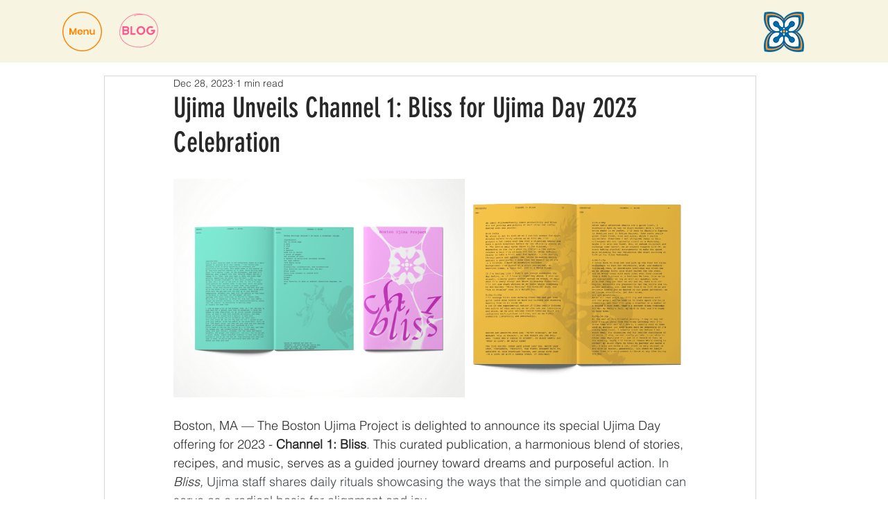

--- FILE ---
content_type: text/css; charset=utf-8
request_url: https://www.ujimaboston.com/_serverless/pro-gallery-css-v4-server/layoutCss?ver=2&id=9bpcq225-not-scoped&items=3270_4000_3000%7C3558_1200_1200&container=258_740_418.125_720&options=gallerySizeType:px%7CenableInfiniteScroll:true%7CtitlePlacement:SHOW_ON_HOVER%7CimageMargin:5%7CisVertical:false%7CgridStyle:0%7CgalleryLayout:1%7CnumberOfImagesPerRow:0%7CgallerySizePx:300%7CcubeType:fill%7CgalleryThumbnailsAlignment:none
body_size: 108
content:
#pro-gallery-9bpcq225-not-scoped [data-hook="item-container"][data-idx="0"].gallery-item-container{opacity: 1 !important;display: block !important;transition: opacity .2s ease !important;top: 0px !important;left: 0px !important;right: auto !important;height: 315px !important;width: 420px !important;} #pro-gallery-9bpcq225-not-scoped [data-hook="item-container"][data-idx="0"] .gallery-item-common-info-outer{height: 100% !important;} #pro-gallery-9bpcq225-not-scoped [data-hook="item-container"][data-idx="0"] .gallery-item-common-info{height: 100% !important;width: 100% !important;} #pro-gallery-9bpcq225-not-scoped [data-hook="item-container"][data-idx="0"] .gallery-item-wrapper{width: 420px !important;height: 315px !important;margin: 0 !important;} #pro-gallery-9bpcq225-not-scoped [data-hook="item-container"][data-idx="0"] .gallery-item-content{width: 420px !important;height: 315px !important;margin: 0px 0px !important;opacity: 1 !important;} #pro-gallery-9bpcq225-not-scoped [data-hook="item-container"][data-idx="0"] .gallery-item-hover{width: 420px !important;height: 315px !important;opacity: 1 !important;} #pro-gallery-9bpcq225-not-scoped [data-hook="item-container"][data-idx="0"] .item-hover-flex-container{width: 420px !important;height: 315px !important;margin: 0px 0px !important;opacity: 1 !important;} #pro-gallery-9bpcq225-not-scoped [data-hook="item-container"][data-idx="0"] .gallery-item-wrapper img{width: 100% !important;height: 100% !important;opacity: 1 !important;} #pro-gallery-9bpcq225-not-scoped [data-hook="item-container"][data-idx="1"].gallery-item-container{opacity: 1 !important;display: block !important;transition: opacity .2s ease !important;top: 0px !important;left: 425px !important;right: auto !important;height: 315px !important;width: 315px !important;} #pro-gallery-9bpcq225-not-scoped [data-hook="item-container"][data-idx="1"] .gallery-item-common-info-outer{height: 100% !important;} #pro-gallery-9bpcq225-not-scoped [data-hook="item-container"][data-idx="1"] .gallery-item-common-info{height: 100% !important;width: 100% !important;} #pro-gallery-9bpcq225-not-scoped [data-hook="item-container"][data-idx="1"] .gallery-item-wrapper{width: 315px !important;height: 315px !important;margin: 0 !important;} #pro-gallery-9bpcq225-not-scoped [data-hook="item-container"][data-idx="1"] .gallery-item-content{width: 315px !important;height: 315px !important;margin: 0px 0px !important;opacity: 1 !important;} #pro-gallery-9bpcq225-not-scoped [data-hook="item-container"][data-idx="1"] .gallery-item-hover{width: 315px !important;height: 315px !important;opacity: 1 !important;} #pro-gallery-9bpcq225-not-scoped [data-hook="item-container"][data-idx="1"] .item-hover-flex-container{width: 315px !important;height: 315px !important;margin: 0px 0px !important;opacity: 1 !important;} #pro-gallery-9bpcq225-not-scoped [data-hook="item-container"][data-idx="1"] .gallery-item-wrapper img{width: 100% !important;height: 100% !important;opacity: 1 !important;} #pro-gallery-9bpcq225-not-scoped .pro-gallery-prerender{height:315.03521126760563px !important;}#pro-gallery-9bpcq225-not-scoped {height:315.03521126760563px !important; width:740px !important;}#pro-gallery-9bpcq225-not-scoped .pro-gallery-margin-container {height:315.03521126760563px !important;}#pro-gallery-9bpcq225-not-scoped .pro-gallery {height:315.03521126760563px !important; width:740px !important;}#pro-gallery-9bpcq225-not-scoped .pro-gallery-parent-container {height:315.03521126760563px !important; width:745px !important;}